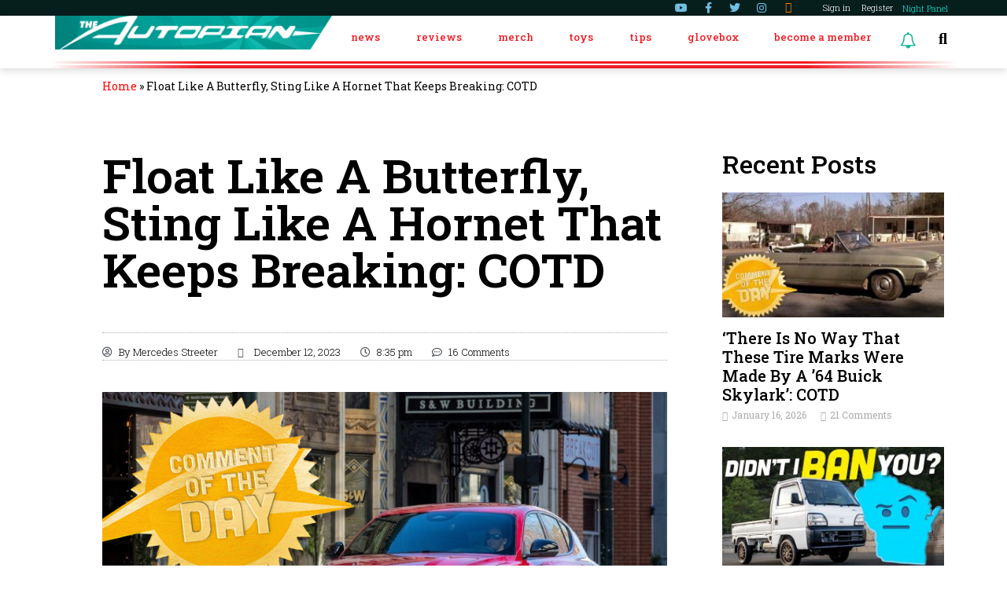

--- FILE ---
content_type: application/x-javascript
request_url: https://www.theautopian.com/content/plugins/jazel-simple-dark-mode/assets/js/konami.js?ver=1.0.1
body_size: 345
content:
(function () {
  const settings = window.SDM_SETTINGS || {};
  if (!settings.konami) return;

  const KONAMI_SEQUENCE = [
    "up",
    "up",
    "down",
    "down",
    "left",
    "right",
    "left",
    "right",
    "b",
    "a",
  ];

  let inputSequence = [];

  /**
   * Compare input to Konami code
   */
  function checkKonami() {
    if (
      inputSequence.slice(-KONAMI_SEQUENCE.length).join(",") ===
      KONAMI_SEQUENCE.join(",")
    ) {
      toggleDarkMode();
      inputSequence = [];
    }
  }

  /**
   * Handle keyboard input
   */
  document.addEventListener("keydown", function (e) {
    const key = e.key.toLowerCase();
    const map = {
      arrowup: "up",
      arrowdown: "down",
      arrowleft: "left",
      arrowright: "right",
      b: "b",
      a: "a",
    };

    if (map[key]) {
      inputSequence.push(map[key]);
      checkKonami();
    }
  });

  /**
   * Handle tap controller input
   */
  document.addEventListener("click", function (e) {
    const btn = e.target.closest("[data-dir]");
    if (btn) {
      const dir = btn.getAttribute("data-dir");
      if (dir) {
        inputSequence.push(dir.toLowerCase());
        checkKonami();
      }
    }
  });
})();
